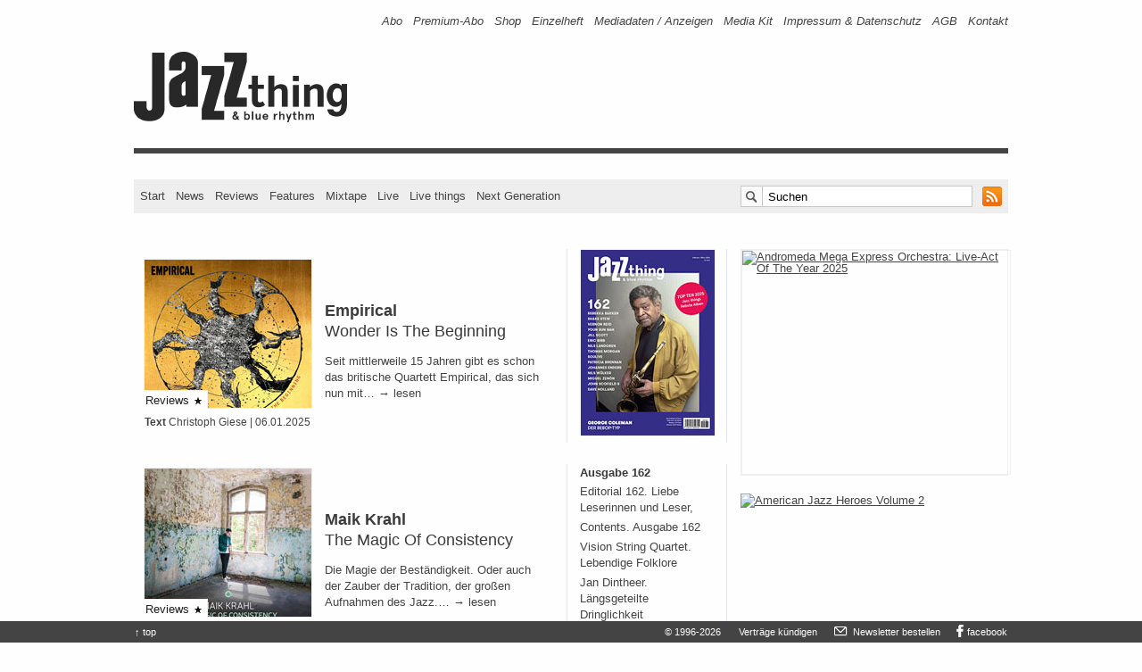

--- FILE ---
content_type: text/html; charset=UTF-8
request_url: https://www.jazzthing.de/page/94/
body_size: 11054
content:
<!DOCTYPE html> <!--[if lt IE 7 ]><html lang="de-DE" class="no-js ie ie6 lte7 lte8 lte9"><![endif]--> <!--[if IE 7 ]><html lang="de-DE" class="no-js ie ie7 lte7 lte8 lte9"><![endif]--> <!--[if IE 8 ]><html lang="de-DE" class="no-js ie ie8 lte8 lte9"><![endif]--> <!--[if IE 9 ]><html lang="de-DE" class="no-js ie ie9 lte9"><![endif]--> <!--[if (gt IE 9)|!(IE)]><!--><html lang="de-DE" class="no-js"> <!--<![endif]--><head><meta charset="UTF-8" /><link type="text/css" media="all" href="https://www.jazzthing.de/drei/wp-content/cache/autoptimize/css/autoptimize_753c10f17bbaed49b584f67ac66d0db8.css" rel="stylesheet" /><link type="text/css" media="screen" href="https://www.jazzthing.de/drei/wp-content/cache/autoptimize/css/autoptimize_0e39788c38b0361c529ba99f2c47f984.css" rel="stylesheet" /><title>Jazz thing &amp; Blue Rhythm - Page 94</title><script type="text/javascript" src="https://www.jazzthing.de/drei/wp-content/cache/autoptimize/js/autoptimize_9dfb2e548cb9b0e5b50d7bd6108fcf0b.js"></script> <link rel="pingback" href="https://www.jazzthing.de/drei/xmlrpc.php" /><meta content="Musik,Jazz,Zeitschrift,Magazin" name="page-topic" /><meta content="de-DE" http-equiv="content-language" /><meta content="alle" name="audience" /><meta content="false" http-equiv="imagetoolbar" /><meta name="viewport" content="width=320, initial-scale=1, user-scalable=no, shrink-to-fit=no"><link rel="icon" type="image/vnd.microsoft.icon" href="/favicon.ico" /><link rel="shortcut icon" type="image/x-icon" href="/favicon.ico" /><link rel="apple-touch-icon" sizes="57x57" href="/apple-touch-icon-57.png" /><link rel="apple-touch-icon" sizes="72x72" href="/apple-touch-icon-72.png" /><link rel="apple-touch-icon" sizes="76x76" href="/apple-touch-icon-76.png" /><link rel="apple-touch-icon" sizes="114x114" href="/apple-touch-icon-114.png" /><link rel="apple-touch-icon" sizes="120x120" href="/apple-touch-icon-120.png" /><link rel="apple-touch-icon" sizes="144x144" href="/apple-touch-icon-144.png" /><link rel="apple-touch-icon" sizes="152x152" href="/apple-touch-icon-152.png" /><link rel="apple-touch-icon" sizes="180x180" href="/apple-touch-icon-180.png" /><link rel="shortcut icon" href="/android-icon.png" sizes="196x196" /><meta name="msapplication-square70x70logo" content="/smalltile.png" /><meta name="msapplication-square150x150logo" content="/mediumtile.png" /><meta name="msapplication-wide310x150logo" content="/largetile.png" /><link rel="alternate" type="application/rss+xml" title="RSS 2.0" href="https://www.jazzthing.de/feed/" /><link rel="author" title="Kontakt" href="/kontakt" /><meta name="DC.Title" content="Jazz thing & Blue Rhythm: News, Rezensionen, Konzerte, Festivals, Jazz in Fernsehen und Radio" /><meta name="DC.Subject" content="Jazz thing & Blue Rhythm: News, Rezensionen, Konzerte, Festivals, Jazz in Fernsehen und Radio" /><meta name="DC.keywords" content="jazz,magazin,zeitschrift,news,reviews,live,world music,tv-programm,radioprogramm,festivals,tourneen,konzerte" /><meta name="DC.Description" content="Jazz thing & Blue Rhythm. Magazin für Jazz, World Music und ihrer Hybriden." /><meta name="DC.Source" content="Jazz, Zeitschriften, Rezensionen, Nachrichten, Termine" /><meta name="DC.Relation" content="Jazz, Zeitschriften, Rezensionen, Nachrichten, Termine" /><meta name="DC.Language" content="de" /><meta name="DC.Type" content="Musik; Jazz; World Music" lang="de" /><meta name="DC.Format" content="text/html" /><meta name="DC.type" content="Text" scheme="DCMIType" /><meta name="DC.Identifier" content="https://www.jazzthing.de/" /><meta name="DC.Rights" content="Alle Rechte beim Verlag" /><meta name="DC.Creator" content="Verlag Axel Stinshoff, Köln" /><meta name="DC.Publisher" content="Simple Websites, Marburg" /><meta name="DC.Contributor" content="Verlag Axel Stinshoff, Martin Laurentius, Simple Websites - Marburg, Götz Bühler, Stefan Faber" /><link rel="alternate" type="application/rss+xml" title="Jazz thing &amp; Blue Rhythm &raquo; Feed" href="https://www.jazzthing.de/feed/" /><link rel="alternate" type="application/rss+xml" title="Jazz thing &amp; Blue Rhythm &raquo; Kommentar-Feed" href="https://www.jazzthing.de/comments/feed/" /><meta name="description" content="Jazz thing &amp; Blue Rhythm Magazin für Jazz und World Music mit News, Reviews, Festivals, Konzerten, Radioprogramm, TV-Programm u.v.m., Seite 94 von 745" /><meta name="keywords" content="jazz,news,reviews,tv,konzerte,tourdaten,festivals,fernsehen,radio, Jazz thing &amp;amp; Blue Rhythm" /><meta name="robots" content="index,follow,noodp,noydir" /> <script type='text/javascript' src='https://www.jazzthing.de/drei/wp-includes/js/jquery/jquery-migrate.min.js?ver=1.2.1'></script> <!-- This site is using AdRotate v3.12.2 Professional to display their advertisements - https://ajdg.solutions/products/adrotate-for-wordpress/ --> <!-- AdRotate CSS --><!-- /AdRotate CSS --><!-- Dynamic Widgets by QURL - http://www.qurl.nl //--><meta property="og:image" content="https://www.jazzthing.de/drei/wp-content/themes/jt3fuenf/img/logo.jpg"> <!--Plugin WP Missed Schedule Active - PATCH - Secured with Genuine Authenticity KeyTag--><!-- This site is patched against a big problem not solved since WordPress 2.5 to date --><!-- Easy FancyBox 1.6.3 using FancyBox 1.3.8 - RavanH (http://status301.net/wordpress-plugins/easy-fancybox/) --><!--[if IE 8]><style type="text/css">.fancybox-ie #fancybox-title-over{background-image:url(https://www.jazzthing.de/drei/wp-content/plugins/easy-fancybox/fancybox/fancy_title_over.png); }
.fancybox-bg{position:absolute;padding:0;margin:0;border:0;width:20px;height:20px;z-index:111001;}
#fancybox-bg-n{top:-20px;left:0;width: 100%;}#fancybox-bg-ne{top:-20px;right:-20px;}#fancybox-bg-e{top:0;right:-20px;height:100%;}#fancybox-bg-se{bottom:-20px;right:-20px;}#fancybox-bg-s{bottom:-20px;left:0;width:100%;}#fancybox-bg-sw{bottom:-20px;left:-20px;}#fancybox-bg-w{top:0;left:-20px;height:100%;}#fancybox-bg-nw {top:-20px;left:-20px;}
.fancybox-ie .fancybox-bg{background:transparent !important;}
.fancybox-ie #fancybox-bg-n{filter:progid:DXImageTransform.Microsoft.AlphaImageLoader(src="https://www.jazzthing.de/drei/wp-content/plugins/easy-fancybox/fancybox/fancy_shadow_n.png", sizingMethod="scale");}
.fancybox-ie #fancybox-bg-ne{filter:progid:DXImageTransform.Microsoft.AlphaImageLoader(src="https://www.jazzthing.de/drei/wp-content/plugins/easy-fancybox/fancybox/fancy_shadow_ne.png", sizingMethod="scale");}
.fancybox-ie #fancybox-bg-e{filter:progid:DXImageTransform.Microsoft.AlphaImageLoader(src="https://www.jazzthing.de/drei/wp-content/plugins/easy-fancybox/fancybox/fancy_shadow_e.png", sizingMethod="scale");}
.fancybox-ie #fancybox-bg-se{filter:progid:DXImageTransform.Microsoft.AlphaImageLoader(src="https://www.jazzthing.de/drei/wp-content/plugins/easy-fancybox/fancybox/fancy_shadow_se.png", sizingMethod="scale");}
.fancybox-ie #fancybox-bg-s{filter:progid:DXImageTransform.Microsoft.AlphaImageLoader(src="https://www.jazzthing.de/drei/wp-content/plugins/easy-fancybox/fancybox/fancy_shadow_s.png", sizingMethod="scale");}
.fancybox-ie #fancybox-bg-sw{filter:progid:DXImageTransform.Microsoft.AlphaImageLoader(src="https://www.jazzthing.de/drei/wp-content/plugins/easy-fancybox/fancybox/fancy_shadow_sw.png", sizingMethod="scale");}
.fancybox-ie #fancybox-bg-w{filter:progid:DXImageTransform.Microsoft.AlphaImageLoader(src="https://www.jazzthing.de/drei/wp-content/plugins/easy-fancybox/fancybox/fancy_shadow_w.png", sizingMethod="scale");}
.fancybox-ie #fancybox-bg-nw{filter:progid:DXImageTransform.Microsoft.AlphaImageLoader(src="https://www.jazzthing.de/drei/wp-content/plugins/easy-fancybox/fancybox/fancy_shadow_nw.png", sizingMethod="scale");}</style><![endif]--></head><body class="home blog paged paged-94"><div class="hockeyS"> <!-- Error, Ad is not available at this time due to schedule/budgeting/geolocation restrictions! --><div class="hockeyR wideSky"> <!-- Either there are no banners, they are disabled or none qualified for this location! --></div></div><div class="page mbliil pan jtbr"><header role="banner"> <nav class="line"><a href="#content" title="Inhalt" class="hint" data-nosnippet></a><a href="#contentNav" title="Hauptnavigation" class="hint" data-nosnippet></a><h1 class="hint" data-nosnippet>Navigation: Informationen zur Zeitschrift</h1><div class="bizNav"><div class="menu-biznav-container"><ul id="menu-biznav" class="menu"><li id="menu-item-5698" class="menu-item menu-item-type-custom menu-item-object-custom menu-item-5698"><a title="Bestellen: Jazz thing druckfrisch frei Haus" href="https://www.jazzthing.de/shop/abo/">Abo</a></li><li id="menu-item-2923" class="menu-item menu-item-type-post_type menu-item-object-post menu-item-2923"><a title="Info: Abo + Next-Generation-CDs" href="https://www.jazzthing.de/shop/premium-abo/">Premium-Abo</a></li><li id="menu-item-7114" class="menu-item menu-item-type-taxonomy menu-item-object-category menu-item-7114"><a title="American Jazz Heroes // CD-Boxen // Backissues" href="https://www.jazzthing.de/shop/">Shop</a></li><li id="menu-item-2922" class="hidden menu-item menu-item-type-post_type menu-item-object-post menu-item-2922"><a title="Mal Reinlesen?" href="https://www.jazzthing.de/_shop/probeheft.php">Probeheft</a></li><li id="menu-item-169291" class="single-issue menu-item menu-item-type-custom menu-item-object-custom menu-item-169291"><a title="Direkt bestellen" href="https://www.jazzthing.de/_shop/backissues.php">Einzelheft</a></li><li id="menu-item-126231" class="menu-item menu-item-type-post_type menu-item-object-page menu-item-126231"><a title="Werben in Jazz thing &amp; Blue Rhythm" href="https://www.jazzthing.de/jahresplan/">Mediadaten / Anzeigen</a></li><li id="menu-item-260171" class="menu-item menu-item-type-post_type menu-item-object-page menu-item-260171"><a title="Advertising in Jazz thing &amp; Blue Rhythm" href="https://www.jazzthing.de/annual-plan/">Media Kit</a></li><li id="menu-item-1191" class="menu-item menu-item-type-post_type menu-item-object-page menu-item-1191"><a title="V.i.S.d.P. u.a." href="https://www.jazzthing.de/impressum/">Impressum &#038; Datenschutz</a></li><li id="menu-item-26155" class="menu-item menu-item-type-post_type menu-item-object-page menu-item-26155"><a href="https://www.jazzthing.de/agb/">AGB</a></li><li id="menu-item-103" class="menu-item menu-item-type-post_type menu-item-object-page menu-item-103"><a title="Hallo Jazz thing!" href="https://www.jazzthing.de/_shop/kontakt.php">Kontakt</a></li></ul></div></div> </nav><div class="line logo"><div class="fl logoCont"><a href="https://www.jazzthing.de/" title="Jazz thing &amp; Blue Rhythm" rel="index"><img id="logo" src="https://www.jazzthing.de/drei/wp-content/themes/jt3fuenf/img/logo.gif" width="253" height="93" alt="Jazz thing &amp; blue rhythm"></a></div><div class="leaderB"> <!-- Either there are no banners, they are disabled or none qualified for this location! --></div></div><hr class="divider"><div class="line main"> <nav><h1 class="hint" data-nosnippet>Hauptnavigation und Suche</h1><div class="fl contentNav" id="contentNav"> <a href="https://www.jazzthing.de/" title="Jazz thing &amp; Blue Rhythm" rel="index">Start</a> <a href="https://www.jazzthing.de/news/" title="News" id="contentNavNews">News</a> <a href="https://www.jazzthing.de/review/" title="Reviews" id="contentNavReviews">Reviews</a> <a href="https://www.jazzthing.de/feature/" title="Features" id="contentNavFeatures">Features</a> <a href="https://www.jazzthing.de/new-media/mixtape/" title="Mixtapes" id="contentNavMedia">Mixtape</a> <a href="https://www.jazzthing.de/live/" title="Live" id="contentNavLive">Live</a> <a href="https://www.jazzthing.de/live-thing/" title="Jazz thing pr&auml;sentiert" id="contentNavLive">Live things</a> <a href="https://www.jazzthing.de/next-generation/" title="Next Generation" id="contentNavNext">Next Generation</a></div><div class="fr contentNavRight"><div class="man pan searchForm"><form action="https://www.jazzthing.de/" method="get" role="search"> <span class="searchBox png-bg"> <input type="text" onfocus="if(this.value=='Suchen') this.value='';" onblur="if(this.value=='') this.value='Suchen';" value="Suchen" id="s" name="s" class="textBox png-bg"> </span> <a id="rssLink" href="https://www.jazzthing.de/feed/" title="RSS-Feed abonnieren"> <img class="rssIcon" src="https://www.jazzthing.de/drei/wp-content/themes/jt3fuenf/img/rssIcon.gif" width="22" height="22" alt=""> </a></form></div></div> </nav></div> </header> <span class="hint" id="content"></span><div class="contentWrap"><div class="fl leftCol content"><section id="article-list"><article class="reviews"><div class="line"> <a href="https://www.jazzthing.de/review/empirical-wonder-is-the-beginning/" title="Empirical - Wonder Is The Beginning &rarr;&nbsp;lesen" rel="bookmark" class="listlink"><div class="mod content teaser" id="post-402081"><div class="teaserImageCapFeature">Reviews</div><div class="bd content"><div class="leftColLeft fl man pan mrm teaserImage"> <img src="[data-uri]" data-lazy-type="image" data-lazy-src="https://www.jazzthing.de/drei/wp-content/uploads/2024/11/empirical-wonder-is-the-beginning-cover-188x188.jpg" alt="Empirical – Wonder Is The Beginning (Cover)" class="lazy lazy-hidden landscape thumbnail" width="188" itemprop="image" /><noscript><img src="https://www.jazzthing.de/drei/wp-content/uploads/2024/11/empirical-wonder-is-the-beginning-cover-188x188.jpg" alt="Empirical – Wonder Is The Beginning (Cover)" class="landscape thumbnail" width="188" itemprop="image" /></noscript></div><div class="fr leftColRight man pan teaserCopy"> <hgroup><h1 class="entry-title bold">Empirical</h1><h2>Wonder Is The Beginning</h2></hgroup><p class="pan">Seit mittlerweile 15 Jahren gibt es schon das britische Quartett Empirical, das sich nun mit… &rarr;&nbsp;lesen</p></div></div><div class="ft man pan content teaserFooter messy"><dl><dt>Text</dt>&nbsp;<dd>Christoph Giese</dd> | 06.01.2025</dl></div></div></a> <!-- teaser --></div> </article><article class="reviews"><div class="line"> <a href="https://www.jazzthing.de/review/maik-krahl-the-magic-of-consistency/" title="Maik Krahl - The Magic Of Consistency &rarr;&nbsp;lesen" rel="bookmark" class="listlink"><div class="mod content teaser" id="post-402161"><div class="teaserImageCapFeature">Reviews</div><div class="bd content"><div class="leftColLeft fl man pan mrm teaserImage"> <img src="[data-uri]" data-lazy-type="image" data-lazy-src="https://www.jazzthing.de/drei/wp-content/uploads/2024/11/maik-krahl-the-magic-of-consistency-cover-188x188.jpg" alt="Maik Krahl – The Magic Of Consistency (Cover)" class="lazy lazy-hidden landscape thumbnail" width="188" itemprop="image" /><noscript><img src="https://www.jazzthing.de/drei/wp-content/uploads/2024/11/maik-krahl-the-magic-of-consistency-cover-188x188.jpg" alt="Maik Krahl – The Magic Of Consistency (Cover)" class="landscape thumbnail" width="188" itemprop="image" /></noscript></div><div class="fr leftColRight man pan teaserCopy"> <hgroup><h1 class="entry-title bold">Maik Krahl</h1><h2>The Magic Of Consistency</h2></hgroup><p class="pan">Die Magie der Beständigkeit. Oder auch der Zauber der Tradition, der großen Aufnahmen des Jazz.… &rarr;&nbsp;lesen</p></div></div><div class="ft man pan content teaserFooter messy"><dl><dt>Text</dt>&nbsp;<dd>Maxi Broecking</dd> | 06.01.2025</dl></div></div></a> <!-- teaser --></div> </article><article class="reviews"><div class="line"> <a href="https://www.jazzthing.de/review/philipp-schiepek-meadows-and-mirrors/" title="Philipp Schiepek - Meadows And Mirrors &rarr;&nbsp;lesen" rel="bookmark" class="listlink"><div class="mod content teaser" id="post-401761"><div class="teaserImageCapFeature">Reviews</div><div class="bd content"><div class="leftColLeft fl man pan mrm teaserImage"> <img src="[data-uri]" data-lazy-type="image" data-lazy-src="https://www.jazzthing.de/drei/wp-content/uploads/2024/11/philipp-schiepek-meadows-and-mirrors-cover-188x188.jpg" alt="Philipp Schiepek – Meadows And Mirrors (Cover)" class="lazy lazy-hidden landscape thumbnail" width="188" itemprop="image" /><noscript><img src="https://www.jazzthing.de/drei/wp-content/uploads/2024/11/philipp-schiepek-meadows-and-mirrors-cover-188x188.jpg" alt="Philipp Schiepek – Meadows And Mirrors (Cover)" class="landscape thumbnail" width="188" itemprop="image" /></noscript></div><div class="fr leftColRight man pan teaserCopy"> <hgroup><h1 class="entry-title bold">Philipp Schiepek</h1><h2>Meadows And Mirrors</h2></hgroup><p class="pan">Mit dem Bassisten Henning Sieverts und dem Schlagzeuger Bastian Jütte hat der Gitarrist Philipp Schiepek… &rarr;&nbsp;lesen</p></div></div><div class="ft man pan content teaserFooter messy"><dl><dt>Text</dt>&nbsp;<dd>Rolf Thomas</dd> | 02.01.2025</dl></div></div></a> <!-- teaser --></div> </article><article class="reviews"><div class="line"> <a href="https://www.jazzthing.de/review/sol-jang-trio-19-29/" title="Sol Jang Trio - 19-29 &rarr;&nbsp;lesen" rel="bookmark" class="listlink"><div class="mod content teaser" id="post-401881"><div class="teaserImageCapFeature">Reviews</div><div class="bd content"><div class="leftColLeft fl man pan mrm teaserImage"> <img src="[data-uri]" data-lazy-type="image" data-lazy-src="https://www.jazzthing.de/drei/wp-content/uploads/2024/11/sol-jang-trio-19-29-cover-188x188.png" alt="Sol Jang Trio – 19-29 (Cover)" class="lazy lazy-hidden landscape thumbnail" width="188" itemprop="image" /><noscript><img src="https://www.jazzthing.de/drei/wp-content/uploads/2024/11/sol-jang-trio-19-29-cover-188x188.png" alt="Sol Jang Trio – 19-29 (Cover)" class="landscape thumbnail" width="188" itemprop="image" /></noscript></div><div class="fr leftColRight man pan teaserCopy"> <hgroup><h1 class="entry-title bold">Sol Jang Trio</h1><h2>19-29</h2></hgroup><p class="pan">Die südkoreanische Pianistin Sol Jang hat in ihrer kurzen Karriere schon erstaunlich viele Preise gewonnen,… &rarr;&nbsp;lesen</p></div></div><div class="ft man pan content teaserFooter messy"><dl><dt>Text</dt>&nbsp;<dd>Rolf Thomas</dd> | 02.01.2025</dl></div></div></a> <!-- teaser --></div> </article><article class="reviews"><div class="line"> <a href="https://www.jazzthing.de/review/lennart-allkemper-awakening/" title="Lennart Allkemper - Awakening &rarr;&nbsp;lesen" rel="bookmark" class="listlink"><div class="mod content teaser" id="post-402291"><div class="teaserImageCapFeature">Reviews</div><div class="bd content"><div class="leftColLeft fl man pan mrm teaserImage"> <img src="[data-uri]" data-lazy-type="image" data-lazy-src="https://www.jazzthing.de/drei/wp-content/uploads/2024/11/lennart-allkemper-awakening-cover-188x188.jpg" alt="Lennart Allkemper – Awakening (Cover)" class="lazy lazy-hidden landscape thumbnail" width="188" itemprop="image" /><noscript><img src="https://www.jazzthing.de/drei/wp-content/uploads/2024/11/lennart-allkemper-awakening-cover-188x188.jpg" alt="Lennart Allkemper – Awakening (Cover)" class="landscape thumbnail" width="188" itemprop="image" /></noscript></div><div class="fr leftColRight man pan teaserCopy"> <hgroup><h1 class="entry-title bold">Lennart Allkemper</h1><h2>Awakening</h2></hgroup><p class="pan">Das &#8222;Awakening&#8220; des Saxofonisten Lennart Allkemper kommt relativ spät. 1992 geboren, gewinnt er mit eben… &rarr;&nbsp;lesen</p></div></div><div class="ft man pan content teaserFooter messy"><dl><dt>Text</dt>&nbsp;<dd>Götz Bühler</dd> | 02.01.2025</dl></div></div></a> <!-- teaser --></div> </article><div class="g g-21"><div class="g-single a-2841"><div id="rect-mobile" style="margin: 0;"><div style="margin: 0 0 20px 0;border:1px solid #efefef;"><a class="gofollow" data-track="Mjg0MSwyMSwxLDMw" href="https://www.andromedameo.com/"  style="padding:0" target="_blank" rel="noopener"><img src="https://www.jazzthing.de/friends/AMEO-JazzPreis-2025.gif"  border=0 width=300 height=250 alt="Andromeda Mega Express Orchestra: Live-Act Of The Year 2025"></a></div></div></div></div><article class="news"><div class="line"> <a href="https://www.jazzthing.de/news/2024-12-20-rip-zakir-hussain/" title="RIP: Zakir Hussain &rarr;&nbsp;lesen" rel="bookmark" class="listlink"><div class="mod content teaser" id="post-410441"><div class="teaserImageCapFeature">News</div><div class="bd content"><div class="leftColLeft fl man pan mrm teaserImage"> <img src="[data-uri]" data-lazy-type="image" data-lazy-src="https://www.jazzthing.de/drei/wp-content/uploads/2024/12/zakir-hussain_foto-paul-joseph-188x188.jpg" alt="Zakir Hussain" class="lazy lazy-hidden landscape thumbnail" width="188" itemprop="image" /><noscript><img src="https://www.jazzthing.de/drei/wp-content/uploads/2024/12/zakir-hussain_foto-paul-joseph-188x188.jpg" alt="Zakir Hussain" class="landscape thumbnail" width="188" itemprop="image" /></noscript></div><div class="fr leftColRight man pan teaserCopy"><h1 class="entry-title bold">RIP: Zakir Hussain</h1><p class="pan">Am 15. Dezemberist Zakir Hussain Allarakha Qureshi 73-jährig in einem Krankenhaus in San Francisco an den Folgen einer Lungenfibrose gestorben. &rarr;&nbsp;lesen</p></div></div><div class="ft man pan content teaserFooter messy"><dl><dt>Text</dt>&nbsp;<dd>Martin Laurentius</dd> | 20.12.2024</dl></div></div></a> <!-- teaser --></div> </article><article class="news"><div class="line"> <a href="https://www.jazzthing.de/news/2024-12-20-18-jazzart-festival/" title="18: JazzArt Festival &rarr;&nbsp;lesen" rel="bookmark" class="listlink"><div class="mod content teaser" id="post-410411"><div class="teaserImageCapFeature">News</div><div class="bd content"><div class="leftColLeft fl man pan mrm teaserImage"> <img src="[data-uri]" data-lazy-type="image" data-lazy-src="https://www.jazzthing.de/drei/wp-content/uploads/2024/12/karl-ivar-refseth_foto-stefanie-marcus-188x188.jpg" alt="Karl Ivar Refseth" class="lazy lazy-hidden landscape thumbnail" width="188" itemprop="image" /><noscript><img src="https://www.jazzthing.de/drei/wp-content/uploads/2024/12/karl-ivar-refseth_foto-stefanie-marcus-188x188.jpg" alt="Karl Ivar Refseth" class="landscape thumbnail" width="188" itemprop="image" /></noscript></div><div class="fr leftColRight man pan teaserCopy"><h1 class="entry-title bold">18: JazzArt Festival</h1><p class="pan">Zum 18. Mal wird das JazzArt Festival in Schwäbisch Hall vom 19. bis 23. März an fünf Tagen internationale Künstler/-innen vorstellen. &rarr;&nbsp;lesen</p></div></div><div class="ft man pan content teaserFooter messy"><dl><dt>Text</dt>&nbsp;<dd>Maxi Broecking</dd> | 20.12.2024</dl></div></div></a> <!-- teaser --></div> </article><article class="news"><div class="line"> <a href="https://www.jazzthing.de/news/2024-12-20-schweiz-alpentoene/" title="Schweiz: Alpentöne &rarr;&nbsp;lesen" rel="bookmark" class="listlink"><div class="mod content teaser" id="post-410381"><div class="teaserImageCapFeature">News</div><div class="bd content"><div class="leftColLeft fl man pan mrm teaserImage"> <img src="[data-uri]" data-lazy-type="image" data-lazy-src="https://www.jazzthing.de/drei/wp-content/uploads/2024/12/nik-bartsch_foto-christian-senti-188x188.jpg" alt="Nik Bärtsch" class="lazy lazy-hidden landscape thumbnail" width="188" itemprop="image" /><noscript><img src="https://www.jazzthing.de/drei/wp-content/uploads/2024/12/nik-bartsch_foto-christian-senti-188x188.jpg" alt="Nik Bärtsch" class="landscape thumbnail" width="188" itemprop="image" /></noscript></div><div class="fr leftColRight man pan teaserCopy"><h1 class="entry-title bold">Schweiz: Alpentöne</h1><p class="pan">Das Schweizer Festival Alpentöne wird im kommenden Jahr unter dem Titel „Stimmen & Sprachen“ stehen. &rarr;&nbsp;lesen</p></div></div><div class="ft man pan content teaserFooter messy"><dl><dt>Text</dt>&nbsp;<dd>Stefan Franzen</dd> | 20.12.2024</dl></div></div></a> <!-- teaser --></div> </article><article class="news"><div class="line"> <a href="https://www.jazzthing.de/news/2024-12-20-jazzforum-darmstadt-call-for-papers/" title="Jazzforum Darmstadt: Call For Papers &rarr;&nbsp;lesen" rel="bookmark" class="listlink"><div class="mod content teaser" id="post-410351"><div class="teaserImageCapFeature">News</div><div class="bd content"><div class="leftColLeft fl man pan mrm teaserImage"> <img src="[data-uri]" data-lazy-type="image" data-lazy-src="https://www.jazzthing.de/drei/wp-content/uploads/2021/11/platzhalter_foto-188x188.gif" alt="platzhalter_foto" class="lazy lazy-hidden landscape thumbnail" width="188" itemprop="image" /><noscript><img src="https://www.jazzthing.de/drei/wp-content/uploads/2021/11/platzhalter_foto-188x188.gif" alt="platzhalter_foto" class="landscape thumbnail" width="188" itemprop="image" /></noscript></div><div class="fr leftColRight man pan teaserCopy"><h1 class="entry-title bold">Jazzforum Darmstadt: Call For Papers</h1><p class="pan">Unter „Universal Consciousness“ ruft das Jazzinstitut Darmstadt noch bis zum 15. Januar für das kommende Jazzforum zur Einreichung von Vorschlägen auf. &rarr;&nbsp;lesen</p></div></div><div class="ft man pan content teaserFooter messy"><dl><dt>Text</dt>&nbsp;<dd>Maxi Broecking</dd> | 20.12.2024</dl></div></div></a> <!-- teaser --></div> </article><article class="news"><div class="line"> <a href="https://www.jazzthing.de/news/2024-12-20-weihnachten-neujahr-2/" title="Weihnachten & Neujahr &rarr;&nbsp;lesen" rel="bookmark" class="listlink"><div class="mod content teaser" id="post-410321"><div class="teaserImageCapFeature">News</div><div class="bd content"><div class="leftColLeft fl man pan mrm teaserImage"> <img src="[data-uri]" data-lazy-type="image" data-lazy-src="https://www.jazzthing.de/drei/wp-content/uploads/2020/12/weihnachten-neujahr-188x188.gif" alt="Weihnachten &amp; Neujahr" class="lazy lazy-hidden landscape thumbnail" width="188" itemprop="image" /><noscript><img src="https://www.jazzthing.de/drei/wp-content/uploads/2020/12/weihnachten-neujahr-188x188.gif" alt="Weihnachten &amp; Neujahr" class="landscape thumbnail" width="188" itemprop="image" /></noscript></div><div class="fr leftColRight man pan teaserCopy"><h1 class="entry-title bold">Weihnachten & Neujahr</h1><p class="pan">Wir als Jazz-thing-Redaktion wünschen unseren Leser/-innen ein frohes Fest und einen guten Start ins neue und dann hoffentlich friedlichere Jahr 2025. &rarr;&nbsp;lesen</p></div></div><div class="ft man pan content teaserFooter messy"><dl><dt>Text</dt>&nbsp;<dd>Martin Laurentius</dd> | 20.12.2024</dl></div></div></a> <!-- teaser --></div> </article> <nav class="pagination"><div class='wp-pagenavi'> <a class="first" href="https://www.jazzthing.de/">«  </a><a class="previouspostslink" rel="prev" href="https://www.jazzthing.de/page/93/">‹ </a><a class="smaller page" href="https://www.jazzthing.de/page/10/">10</a><a class="smaller page" href="https://www.jazzthing.de/page/20/">20</a><a class="smaller page" href="https://www.jazzthing.de/page/30/">30</a><span class='extend'></span><a class="page smaller" href="https://www.jazzthing.de/page/90/">90</a><a class="page smaller" href="https://www.jazzthing.de/page/91/">91</a><a class="page smaller" href="https://www.jazzthing.de/page/92/">92</a><a class="page smaller" href="https://www.jazzthing.de/page/93/">93</a><span class='current'>94</span><a class="page larger" href="https://www.jazzthing.de/page/95/">95</a><a class="page larger" href="https://www.jazzthing.de/page/96/">96</a><a class="page larger" href="https://www.jazzthing.de/page/97/">97</a><a class="page larger" href="https://www.jazzthing.de/page/98/">98</a><span class='extend'></span><a class="larger page" href="https://www.jazzthing.de/page/110/">110</a><a class="larger page" href="https://www.jazzthing.de/page/120/">120</a><a class="larger page" href="https://www.jazzthing.de/page/130/">130</a><a class="nextpostslink" rel="next" href="https://www.jazzthing.de/page/95/"> ›</a><a class="last" href="https://www.jazzthing.de/page/744/">  »</a></div> </nav><!-- #nav-below --></div><div class="fr rightCol sidebar"><div class="line"><h1 class="hint">Navigation: Weitere Artikel und Kommentare</h1><div class="fl rightColLeft"><div class="rectangle slot"><div class="leftAside slot listNew"><div class="textwidget"><ul id="cover-image-list" style="margin-left:0 !important"><li id="cover-image-list-item"><a  title="Ausgabe 162, Februar/März 2026, ab 31.1. am Kiosk" class="fancybox man pan cover-list-item" href="https://www.jazzthing.de/drei/wp-content/uploads/2026/01/162-jazz-thing-george-coleman-cover.jpg" style="cursor: zoom-in; cursor: -webkit-zoom-in; cursor: -moz-zoom-in;"><img class="lazy lazy-hidden teaserimage man pan cover" src="[data-uri]" data-lazy-type="image" data-lazy-src="https://www.jazzthing.de/drei/wp-content/uploads/2026/01/162-jazz-thing-george-coleman-cover-150x208.jpg" height="208" width="150" alt="Ausgabe 162, Februar/März2026, ab 31.1. am Kiosk"><noscript><img class="teaserimage man pan cover" src="https://www.jazzthing.de/drei/wp-content/uploads/2026/01/162-jazz-thing-george-coleman-cover-150x208.jpg" height="208" width="150" alt="Ausgabe 162, Februar/März2026, ab 31.1. am Kiosk"></noscript></a></li></ul></div></div><div class="leftAside slot listNew"><h3 class="man">Ausgabe 162</h3><ul class="advanced-recent-posts"><li><span class="date"></span> <a href="https://www.jazzthing.de/heft/162/editorial-162/" title="162: Editorial 162. Liebe Leserinnen und Leser," >Editorial 162. Liebe Leserinnen und Leser,</a></li><li><span class="date"></span> <a href="https://www.jazzthing.de/heft/162/contents-162/" title="162: Contents. Ausgabe 162" >Contents. Ausgabe 162</a></li><li><span class="date"></span> <a href="https://www.jazzthing.de/feature/vision-string-quartet-lebendige-folklore/" title="162: Vision String Quartet. Lebendige Folklore" >Vision String Quartet. Lebendige Folklore</a></li><li><span class="date"></span> <a href="https://www.jazzthing.de/next-generation/jan-dintheer-large-ensemble-tiger-s-den/" title="162: Jan Dintheer. L&auml;ngsgeteilte Dringlichkeit" >Jan Dintheer. Längsgeteilte Dringlichkeit</a></li></ul></div><div class="leftAside slot listNew"><h3 class="man">Newsletter</h3><div class="textwidget"><div id="newsletter" class="smu-subscribe-form"><p class="comment form-submit"><a href="https://www.jazzthing.de/newsletter/manage/lists/?p=subscribe&amp;id=1" id="send" style="width: 51px;margin: 10px 0 0 0;height: 23px;font-size: 12px;" class="comment-reply-link" title="Anmelden &rarr; dienstags und freitags frische News im Postfach">Anmelden</a></p><p class="reply comment" style="margin: 15px 0 0 0 !important;width: 123px;"><a id="nl-unsub-sb" href="https://www.jazzthing.de/newsletter/manage/lists/?p=unsubscribe&amp;id=1" title="Abmelden &rarr; schnell und unkompliziert" style="width:101px;margin: 10px 0 0 0;height: 23px;font-size: 12px;" class="comment-reply-link">Abmelden</a></p></div></div></div><div class="leftAside slot listNew"><h3 class="man">Neues</h3><ul class="advanced-recent-posts"><li><span class="date"></span> <a href="https://www.jazzthing.de/heft/162/editorial-162/" title="162: Editorial 162. Liebe Leserinnen und Leser," >Editorial 162. Liebe Leserinnen und Leser,</a></li><li><span class="date"></span> <a href="https://www.jazzthing.de/heft/162/contents-162/" title="162: Contents. Ausgabe 162" >Contents. Ausgabe 162</a></li><li><span class="date"></span> <a href="https://www.jazzthing.de/feature/vision-string-quartet-lebendige-folklore/" title="162: Vision String Quartet. Lebendige Folklore" >Vision String Quartet. Lebendige Folklore</a></li><li><span class="date"></span> <a href="https://www.jazzthing.de/next-generation/jan-dintheer-large-ensemble-tiger-s-den/" title="162: Jan Dintheer. L&auml;ngsgeteilte Dringlichkeit" >Jan Dintheer. Längsgeteilte Dringlichkeit</a></li><li><span class="date"></span> <a href="https://www.jazzthing.de/live-thing/jazzwoche-burghausen-2026/" title="Live things: Jazz thing pr&auml;sentiert:. Internationale Jazzwoche Burghausen 2026" >Jazz thing präsentiert:. Internationale Jazzwoche Burghausen 2026</a></li><li><span class="date"></span> <a href="https://www.jazzthing.de/live-thing/jazzfestival-basel-2026/" title="Live things: Jazz thing pr&auml;sentiert:. Jazzfestival Basel 2026" >Jazz thing präsentiert:. Jazzfestival Basel 2026</a></li><li><span class="date"></span> <a href="https://www.jazzthing.de/live-thing/kasseler-jazzfruehling-2026/" title="Live things: Jazz thing pr&auml;sentiert:. Kasseler Jazzfr&uuml;hling 2026" >Jazz thing präsentiert:. Kasseler Jazzfrühling 2026</a></li><li><span class="date"></span> <a href="https://www.jazzthing.de/live-thing/jazzfest-gronau-2026/" title="Live things: Jazz thing pr&auml;sentiert:. Jazzfest Gronau 2026" >Jazz thing präsentiert:. Jazzfest Gronau 2026</a></li><li><span class="date"></span> <a href="https://www.jazzthing.de/live-thing/jazz-thing-praesentiert-jazzahead-2026/" title="Live things: Jazz thing pr&auml;sentiert:. jazzahead! 2026" >Jazz thing präsentiert:. jazzahead! 2026</a></li><li><span class="date"></span> <a href="https://www.jazzthing.de/live-thing/gondwana-records-presents-04-2026/" title="Live things: Jazz thing pr&auml;sentiert:. Gondwana Records Presents" >Jazz thing präsentiert:. Gondwana Records Presents</a></li></ul></div><div class="leftAside slot listNew"><h3 class="man">Jazzthing.tv</h3><ul class="advanced-recent-posts"><li><span class="date"></span> <a href="https://www.jazzthing.de/jazzthing-tv/videopremiere-souad-massi-samt/" title="Jazzthing.tv: Videopremiere - Souad Massi. Samt" >Videopremiere - Souad Massi. Samt</a></li><li><span class="date"></span> <a href="https://www.jazzthing.de/jazzthing-tv/videopremiere-yosef-gutman-levitt-tsei-lach/" title="Jazzthing.tv: Videopremiere - Yosef Gutman Levitt. Tzei Lach" >Videopremiere - Yosef Gutman Levitt. Tzei Lach</a></li><li><span class="date"></span> <a href="https://www.jazzthing.de/jazzthing-tv/videopremiere-christian-krischkowsky-quartet-wintermensch/" title="Jazzthing.tv: Videopremiere - Christian Krischkowsky Quartet . Wintermensch" >Videopremiere - Christian Krischkowsky Quartet . Wintermensch</a></li><li><span class="date"></span> <a href="https://www.jazzthing.de/jazzthing-tv/videopremiere-ife-ogunjobi-dont-leave/" title="Jazzthing.tv: Videopremiere - Ife Ogunjobi. Don't Leave" >Videopremiere - Ife Ogunjobi. Don't Leave</a></li><li><span class="date"></span> <a href="https://www.jazzthing.de/jazzthing-tv/videopremiere-vadim-neselowski-refugees/" title="Jazzthing.tv: Videopremiere - Vadim Neselovskyi. Refugees" >Videopremiere - Vadim Neselovskyi. Refugees</a></li></ul></div><div class="leftAside slot listNew"><h3 class="man">Rubriken</h3><div class="menu-catnav-container"><ul id="menu-catnav" class="menu"><li id="menu-item-3071" class="menu-item menu-item-type-taxonomy menu-item-object-category menu-item-3071"><a title="Neues vom Jazz" href="https://www.jazzthing.de/news/">News</a></li><li id="menu-item-3297" class="menu-item menu-item-type-taxonomy menu-item-object-category menu-item-3297"><a title="Gehört &amp; Gesehen" href="https://www.jazzthing.de/review/">Reviews</a></li><li id="menu-item-156231" class="menu-item menu-item-type-post_type menu-item-object-post menu-item-156231"><a title="Wöchentlich: Jazz und anderes im Radio" href="https://www.jazzthing.de/radio/jazz-und-anderes-im-radio/">Radio</a></li><li id="menu-item-156401" class="menu-item menu-item-type-post_type menu-item-object-post menu-item-156401"><a title="Musik im Fernsehen" href="https://www.jazzthing.de/tv/jazz-im-fernsehen/">TV</a></li><li id="menu-item-1260" class="menu-item menu-item-type-taxonomy menu-item-object-category menu-item-1260"><a title="Alle Infos zur Jazz thing Next Generation  " href="https://www.jazzthing.de/next-generation/">Next Generation</a></li><li id="menu-item-1252" class="menu-item menu-item-type-taxonomy menu-item-object-category menu-item-1252"><a title="Musikschaffende im Porträt" href="https://www.jazzthing.de/feature/">Features</a></li><li id="menu-item-182351" class="menu-item menu-item-type-taxonomy menu-item-object-category menu-item-182351"><a href="https://www.jazzthing.de/viral-postviral/">viral/postviral</a></li><li id="menu-item-3429" class="menu-item menu-item-type-taxonomy menu-item-object-category menu-item-3429"><a title="Kochen mit Dieter Ilg, musiklischen Gästen und ihren Rezepten" href="https://www.jazzthing.de/jazz-cooks/">Jazz cooks</a></li><li id="menu-item-10038" class="menu-item menu-item-type-taxonomy menu-item-object-category menu-item-10038"><a title="Ausgewählte Beiträge" href="https://www.jazzthing.de/jazzthing-tv/">Jazzthing.tv</a></li><li id="menu-item-2062" class="menu-item menu-item-type-taxonomy menu-item-object-category menu-item-2062"><a href="https://www.jazzthing.de/new-media/mixtape/">Mixtape</a></li><li id="menu-item-3080" class="menu-item menu-item-type-taxonomy menu-item-object-category menu-item-3080"><a title="Konzerte und Festivals" href="https://www.jazzthing.de/live/">Live</a></li><li id="menu-item-3079" class="menu-item menu-item-type-taxonomy menu-item-object-category menu-item-3079"><a title="Jazz thing präsentiert" href="https://www.jazzthing.de/live-thing/">Live things</a></li><li id="menu-item-228661" class="menu-item menu-item-type-taxonomy menu-item-object-category menu-item-228661"><a href="https://www.jazzthing.de/live/scene-n-heard/">Scene &#038; Heard</a></li><li id="menu-item-1256" class="menu-item menu-item-type-taxonomy menu-item-object-category menu-item-1256"><a title="Anderswo" href="https://www.jazzthing.de/links/">Links</a></li><li id="menu-item-1253" class="menu-item menu-item-type-taxonomy menu-item-object-category menu-item-1253"><a title="Gewinnen!" href="https://www.jazzthing.de/win/">Gewinnen</a></li><li id="menu-item-1264" class="menu-item menu-item-type-taxonomy menu-item-object-category menu-item-1264"><a title="Abos und Backissues" href="https://www.jazzthing.de/shop/">Shop</a></li><li id="menu-item-156391" class="menu-item menu-item-type-post_type menu-item-object-page menu-item-156391"><a href="https://www.jazzthing.de/impressum/">Impressum</a></li></ul></div></div></div></div><div class="fr rightColRight"><div class="mod man"><div class="mRectangle slot mobile_hide" style="display:block;"><div class="g g-3"><div class="g-single a-2841"><div id="rect-desktop" style="margin: 0 0 20px 0;border:none;"><div style="margin: 0 0 20px 0;border:1px solid #efefef;"><a class="gofollow" data-track="Mjg0MSwzLDEsMzA=" href="https://www.andromedameo.com/"  style="padding:0" target="_blank" rel="noopener"><img src="https://www.jazzthing.de/friends/AMEO-JazzPreis-2025.gif"  border=0 width=300 height=250 alt="Andromeda Mega Express Orchestra: Live-Act Of The Year 2025"></a></div></div></div></div><div class="a-single a-201"><div style="margin: 0 0 20px 0;"><a class="gofollow" data-track="MjAxLDAsMSwzMA==" href="https://www.jazzthing.de/shop/buch-american-jazz-heroes-volume-2" title="Mal reinschnuppern oder gleich bestellen… ?"  style="padding:0"> <img src="https://www.jazzthing.de/friends/ajhv2-300.jpg" border="0" width="300" height="130" alt="American Jazz Heroes Volume 2" loading="lazy"></a></div></div><div class="textwidget"><div style="margin: 0 0 20px 0;height: 198px;overflow: hidden;"><a class="nolightbox" href="http://www.jazzthing.tv/" target="_blank" rel="noopener"><img class="lazy lazy-hidden"  src="[data-uri]" data-lazy-type="image" data-lazy-src="https://www.jazzthing.de/drei/wp-content/uploads/2023/10/defne_sahin_youtube-screenshot-2022-470x353.jpg" width="300" height="225" alt="jazzthing.tv" title="jazzthing.tv bei YouTube"><noscript><img  src="https://www.jazzthing.de/drei/wp-content/uploads/2023/10/defne_sahin_youtube-screenshot-2022-470x353.jpg" width="300" height="225" alt="jazzthing.tv" title="jazzthing.tv bei YouTube"></noscript></a></div></div><div class="textwidget"><div style="margin: 20px 0 0 0;"><a href="https://www.facebook.com/Jazzthing.Magazin/" title="Jazz thing auf Facebook folgen"  style="padding:0" target="_blank" rel="noopener"> <img class="lazy lazy-hidden" src="[data-uri]" data-lazy-type="image" data-lazy-src="https://www.jazzthing.de/friends/jazz-thing-fb-151.png" style="borde:none;width:300px;height:130px" alt="Jazz thing auf Facebook folgen"><noscript><img src="https://www.jazzthing.de/friends/jazz-thing-fb-151.png" style="borde:none;width:300px;height:130px" alt="Jazz thing auf Facebook folgen"></noscript></a></div></div><div class="textwidget"><div class="dpvcontainer"><div class="dpvservice dpvgradient"><h1><strong> Jazz thing finden und kaufen</strong></h1></div><div class="dpvcontent"><div class="dpvcontent" id="-dpvabo"> <a class="dpvgradient"  href="//www.jazzthing.de/shop/abo/">Abonnieren</a></div> <a class="dpvgradient" style="border-top: 1px solid #f4f4f4;border-bottom: 1px solid #f4f4f4;" href="http://www.pressekaufen.de/suche/41076/110f6a41-9f1a-455d-8685-08bb904db705/jazz-thing-deutsch" target="_blank" rel="noopener">Einzelhändler finden… </a></div><div class="dpvcontent" id="dpveh"> <a class="dpvgradient" href="//www.jazzthing.de/_shop/backissues.php">Einzelheft  bestellen</a></div><div class="dpvfooter dpvgradient"><img class="lazy lazy-hidden" src="[data-uri]" data-lazy-type="image" data-lazy-src="//www.jazzthing.de/friends/ips-logo.png" width="180" height="37" alt="dpv (Logo)"><noscript><img src="//www.jazzthing.de/friends/ips-logo.png" width="180" height="37" alt="dpv (Logo)"></noscript></div></div></div><div class="textwidget"><img src="[data-uri]"  class="lazy lazy-hidden" data-lazy-type="iframe" data-lazy-src="&lt;iframe width=&quot;300&quot; height=&quot;190&quot; id=&quot;widget&quot; name=&quot;widget&quot; border=&quot;0&quot; style=&quot;border:0px; padding-top:20px&quot; allowtransparency=&quot;true&quot; scrolling=&quot;no&quot; src=&quot;//laut.fm/widgets/player_for/jazzthing?player%5Bstations%5D=jazzthing&amp;player%5Bcolor%5D%5Bcolor%5D=black&amp;player%5Bshadow%5D=false&amp;player%5Bdisplay%5D%5Bborder%5D%5Bradius%5D=0px&amp;player%5Bcolor%5D%5Bbackground_to%5D=%23fefefe&amp;player%5Bcolor%5D%5Bbackground_from%5D=%23fefefe&amp;player%5Bborder%5D%5Bcolor%5D=%23e4e4e4&amp;player%5Bborder%5D%5Bwidth%5D=1px&amp;player%5Bbutton%5D%5Bcolor%5D%5Bbackground_to%5D=%23fefefe&amp;player%5Bbutton%5D%5Bcolor%5D%5Bbackground_from%5D=%23fefefe&amp;player%5Bbutton%5D%5Bborder%5D%5Bcolor%5D=%23e4e4e4&amp;player%5Bbutton%5D%5Bborder%5D%5Bwidth%5D=1px&quot;&gt;widget&lt;/iframe&gt;" alt=""><noscript><iframe width="300" height="190" id="widget" name="widget" border="0" style="border:0px; padding-top:20px" allowtransparency="true" scrolling="no" src="//laut.fm/widgets/player_for/jazzthing?player%5Bstations%5D=jazzthing&player%5Bcolor%5D%5Bcolor%5D=black&player%5Bshadow%5D=false&player%5Bdisplay%5D%5Bborder%5D%5Bradius%5D=0px&player%5Bcolor%5D%5Bbackground_to%5D=%23fefefe&player%5Bcolor%5D%5Bbackground_from%5D=%23fefefe&player%5Bborder%5D%5Bcolor%5D=%23e4e4e4&player%5Bborder%5D%5Bwidth%5D=1px&player%5Bbutton%5D%5Bcolor%5D%5Bbackground_to%5D=%23fefefe&player%5Bbutton%5D%5Bcolor%5D%5Bbackground_from%5D=%23fefefe&player%5Bbutton%5D%5Bborder%5D%5Bcolor%5D=%23e4e4e4&player%5Bbutton%5D%5Bborder%5D%5Bwidth%5D=1px">widget</iframe></noscript></div></div></div><div class="fl rightColRightLeft"><div class="wideSky slot mtm"> <!-- Either there are no banners, they are disabled or none qualified for this location! --></div></div><div class="fr rightColRightRight"> <!-- div class="sky slot mtSlot"><img src="" width="118" height="598" alt="" class="man"></div --></div></div></div></div></div><!-- index.php after sidebar --></div> <!-- page --><footer class="line footer"><!-- footer --><div id="footer-linkcontainer"><div class="topLink"><a id="jump" href="#">↑ top</a></div><div class="footerNav"> <nav><h1 class="hint">Navigation: Abo kündigen, Newsletter und Social Networks</h1><ul class="man pan fr"><li><a href="/impressum">© 1996-2026</a></li><li class="abo_k"><a href="//www.jazzthing.de/_shop/abonnement-kuendigen.php">Verträge kündigen</a></li><li class="mail"><a href="//www.jazzthing.de/newsletter/manage/lists/?p=subscribe&amp;id=1">Newsletter bestellen</a></li><li class="face"><a href="//www.facebook.com/Jazzthing.Magazin/" target="_blank" rel="noopener">facebook</a></li> <!-- li class="twit"><a href="#">twitter</a></li --></ul> </nav></div></div> </footer><div class="wprm-wrapper"> <!-- Overlay Starts here --> <!-- Overlay Ends here --><div id="wprmenu_bar" class="wprmenu_bar normalslide left"><div class="hamburger hamburger--slider"> <span class="hamburger-box"> <span class="hamburger-inner"></span> </span></div><div class="menu_title"> <a href="https://www.jazzthing.de/"> Menü </a></div></div><div class="cbp-spmenu cbp-spmenu-vertical cbp-spmenu-left default " id="mg-wprm-wrap"><ul id="wprmenu_menu_ul"><li id="menu-item-149941" class="menu-item menu-item-type-custom menu-item-object-custom current-menu-item menu-item-home menu-item-149941"><a href="https://www.jazzthing.de/">Start</a></li><li id="menu-item-150011" class="menu-item menu-item-type-taxonomy menu-item-object-category menu-item-150011"><a href="https://www.jazzthing.de/news/">News</a></li><li id="menu-item-150041" class="menu-item menu-item-type-taxonomy menu-item-object-category menu-item-150041"><a href="https://www.jazzthing.de/review/">Reviews</a></li><li id="menu-item-171701" class="menu-item menu-item-type-taxonomy menu-item-object-category menu-item-171701"><a href="https://www.jazzthing.de/viral-postviral/">viral/postviral</a></li><li id="menu-item-150021" class="menu-item menu-item-type-taxonomy menu-item-object-category menu-item-150021"><a href="https://www.jazzthing.de/next-generation/">Next Generation</a></li><li id="menu-item-150051" class="menu-item menu-item-type-taxonomy menu-item-object-category menu-item-has-children menu-item-150051"><a href="https://www.jazzthing.de/shop/">Shop</a><ul class="sub-menu"><li id="menu-item-150061" class="menu-item menu-item-type-post_type menu-item-object-post menu-item-150061"><a href="https://www.jazzthing.de/_shop/abo.php">Abo</a></li><li id="menu-item-156311" class="menu-item menu-item-type-custom menu-item-object-custom menu-item-156311"><a href="https://www.jazzthing.de/_shop/backissues.php">Einzelhefte</a></li><li id="menu-item-263581" class="menu-item menu-item-type-post_type menu-item-object-post menu-item-263581"><a href="https://www.jazzthing.de/_shop/probeheft.php">Probeheft</a></li><li id="menu-item-214831" class="menu-item menu-item-type-post_type menu-item-object-post menu-item-214831"><a href="https://www.jazzthing.de/shop/buch-american-jazz-heroes/">American Jazz Heroes</a></li><li id="menu-item-214821" class="menu-item menu-item-type-post_type menu-item-object-post menu-item-214821"><a href="https://www.jazzthing.de/_shop/american-jazz-heroes-volume-2-plus-postkarten.php">American Jazz Heroes Volume 2<br />zum Sonderpreis</a></li><li id="menu-item-150091" class="menu-item menu-item-type-post_type menu-item-object-post menu-item-150091"><a href="https://www.jazzthing.de/_shop/kunstpostkarten-american-jazz-heroes-volume-2.php">Postkarten-Set zu Vol. 2</a></li></ul></li><li id="menu-item-156221" class="menu-item menu-item-type-post_type menu-item-object-post menu-item-156221"><a href="https://www.jazzthing.de/radio/jazz-und-anderes-im-radio/">Radio</a></li><li id="menu-item-156411" class="menu-item menu-item-type-post_type menu-item-object-post menu-item-156411"><a href="https://www.jazzthing.de/tv/jazz-im-fernsehen/">TV</a></li><li id="menu-item-149961" class="menu-item menu-item-type-taxonomy menu-item-object-category menu-item-149961"><a href="https://www.jazzthing.de/jazzthing-tv/">Jazzthing.tv</a></li><li id="menu-item-150001" class="menu-item menu-item-type-taxonomy menu-item-object-category menu-item-150001"><a href="https://www.jazzthing.de/new-media/mixtape/">Mixtape</a></li><li id="menu-item-150241" class="menu-item menu-item-type-taxonomy menu-item-object-category menu-item-has-children menu-item-150241"><a href="https://www.jazzthing.de/live/">Live</a><ul class="sub-menu"><li id="menu-item-149981" class="menu-item menu-item-type-taxonomy menu-item-object-category menu-item-149981"><a href="https://www.jazzthing.de/live/on-tour/">On tour</a></li><li id="menu-item-149971" class="menu-item menu-item-type-taxonomy menu-item-object-category menu-item-149971"><a href="https://www.jazzthing.de/live/festivals/">Festivals</a></li><li id="menu-item-149991" class="menu-item menu-item-type-taxonomy menu-item-object-category menu-item-149991"><a href="https://www.jazzthing.de/live-thing/">Live things</a></li><li id="menu-item-228671" class="menu-item menu-item-type-taxonomy menu-item-object-category menu-item-228671"><a href="https://www.jazzthing.de/live/scene-n-heard/">Scene &#038; Heard</a></li></ul></li><li id="menu-item-149951" class="menu-item menu-item-type-taxonomy menu-item-object-category menu-item-149951"><a href="https://www.jazzthing.de/win/">Gewinnen</a></li><li id="menu-item-150141" class="menu-item menu-item-type-post_type menu-item-object-page menu-item-has-children menu-item-150141"><a href="https://www.jazzthing.de/allgemeine-und-technische-daten/">Mediadaten</a><ul class="sub-menu"><li id="menu-item-150131" class="menu-item menu-item-type-post_type menu-item-object-page menu-item-150131"><a href="https://www.jazzthing.de/jahresplan/">Jahresplan</a></li><li id="menu-item-263561" class="menu-item menu-item-type-post_type menu-item-object-page menu-item-263561"><a href="https://www.jazzthing.de/allgemeine-und-technische-daten/">Allgemeine und technische Daten</a></li><li id="menu-item-150161" class="menu-item menu-item-type-post_type menu-item-object-page menu-item-150161"><a href="https://www.jazzthing.de/preise-und-formate/">Preise und Formate</a></li><li id="menu-item-150171" class="menu-item menu-item-type-post_type menu-item-object-page menu-item-150171"><a href="https://www.jazzthing.de/vorgaben-fuer-druckunterlagen/">Vorgaben für Druckunterlagen</a></li><li id="menu-item-150151" class="menu-item menu-item-type-post_type menu-item-object-page menu-item-150151"><a href="https://www.jazzthing.de/online-werben/">Online werben</a></li><li id="menu-item-228241" class="menu-item menu-item-type-post_type menu-item-object-page menu-item-228241"><a href="https://www.jazzthing.de/pressestimmen/">Pressestimmen</a></li><li id="menu-item-150111" class="menu-item menu-item-type-post_type menu-item-object-page menu-item-150111"><a href="https://www.jazzthing.de/agb/">Allgemeine Geschäftsbedingungen</a></li></ul></li><li id="menu-item-150191" class="menu-item menu-item-type-post_type menu-item-object-page menu-item-has-children menu-item-150191"><a href="https://www.jazzthing.de/general-and-technical-data/">Media Kit</a><ul class="sub-menu"><li id="menu-item-150181" class="menu-item menu-item-type-post_type menu-item-object-page menu-item-150181"><a href="https://www.jazzthing.de/annual-plan/">Annual Plan</a></li><li id="menu-item-263571" class="menu-item menu-item-type-post_type menu-item-object-page menu-item-263571"><a href="https://www.jazzthing.de/general-and-technical-data/">General and technical data</a></li><li id="menu-item-150211" class="menu-item menu-item-type-post_type menu-item-object-page menu-item-150211"><a href="https://www.jazzthing.de/prices-and-sizes/">Prices and sizes</a></li><li id="menu-item-150221" class="menu-item menu-item-type-post_type menu-item-object-page menu-item-150221"><a href="https://www.jazzthing.de/specifications/">Specifications for printing documents</a></li><li id="menu-item-150201" class="menu-item menu-item-type-post_type menu-item-object-page menu-item-150201"><a href="https://www.jazzthing.de/online-ads/">Online ads</a></li></ul></li><li id="menu-item-150231" class="menu-item menu-item-type-post_type menu-item-object-page menu-item-150231"><a href="https://www.jazzthing.de/_shop/kontakt.php">Kontakt</a></li><li id="menu-item-156341" class="menu-item menu-item-type-post_type menu-item-object-page menu-item-156341"><a href="https://www.jazzthing.de/impressum/">Impressum &#038; Datenschutz</a></li><li class="wprm_after_menu_content"><div class="wpr_search search_top"><form role="search" method="get" class="wpr-search-form" action="https://www.jazzthing.de"> <label for="search-form-5da1f74a124e2"> </label> <input type="search" class="wpr-search-field" placeholder="Suche..." value="" name="s" title="Suche nach:"> <button type="submit" class="wpr_submit"> <i class="wpr-icon-search"></i> </button></form></div></li></ul></div></div> <script type='text/javascript' src='https://www.jazzthing.de/drei/wp-content/themes/jt3fuenf/js/jquery.bxslider/jquery.bxslider.min.js?ver=4.1.2'></script> <script type='text/javascript'>/*  */
var click_object = {"ajax_url":"https:\/\/www.jazzthing.de\/drei\/wp-admin\/admin-ajax.php"};
/*  */</script> <script type='text/javascript' src='https://www.jazzthing.de/drei/wp-content/plugins/adrotate-pro/library/jquery.adrotate.clicktracker.js?ver=0.7'></script> <script type='text/javascript' src='https://www.jazzthing.de/drei/wp-content/plugins/bj-lazy-load/js/bj-lazy-load.min.js?ver=2'></script> <script type='text/javascript' src='https://www.jazzthing.de/drei/wp-content/plugins/easy-fancybox/fancybox/jquery.fancybox-1.3.8.min.js?ver=1.6.3'></script> <script type='text/javascript' src='https://www.jazzthing.de/drei/wp-content/plugins/easy-fancybox/js/jquery.mousewheel.min.js?ver=3.1.13'></script> <script type='text/javascript' src='https://www.jazzthing.de/drei/wp-content/plugins/easy-fancybox/js/jquery.metadata.min.js?ver=2.22.1'></script> <!--Plugin WP Missed Schedule Active - PATCH - Secured with Genuine Authenticity KeyTag--><!-- This site is patched against a big problem not solved since WordPress 2.5 to date --><!-- AdRotate JS --> <script type="text/javascript"></script> <!-- /AdRotate JS --> <script type="text/javascript">jQuery(easy_fancybox_handler);
jQuery(document.body).on('post-load',easy_fancybox_handler);
jQuery(easy_fancybox_auto);</script> </body></html>